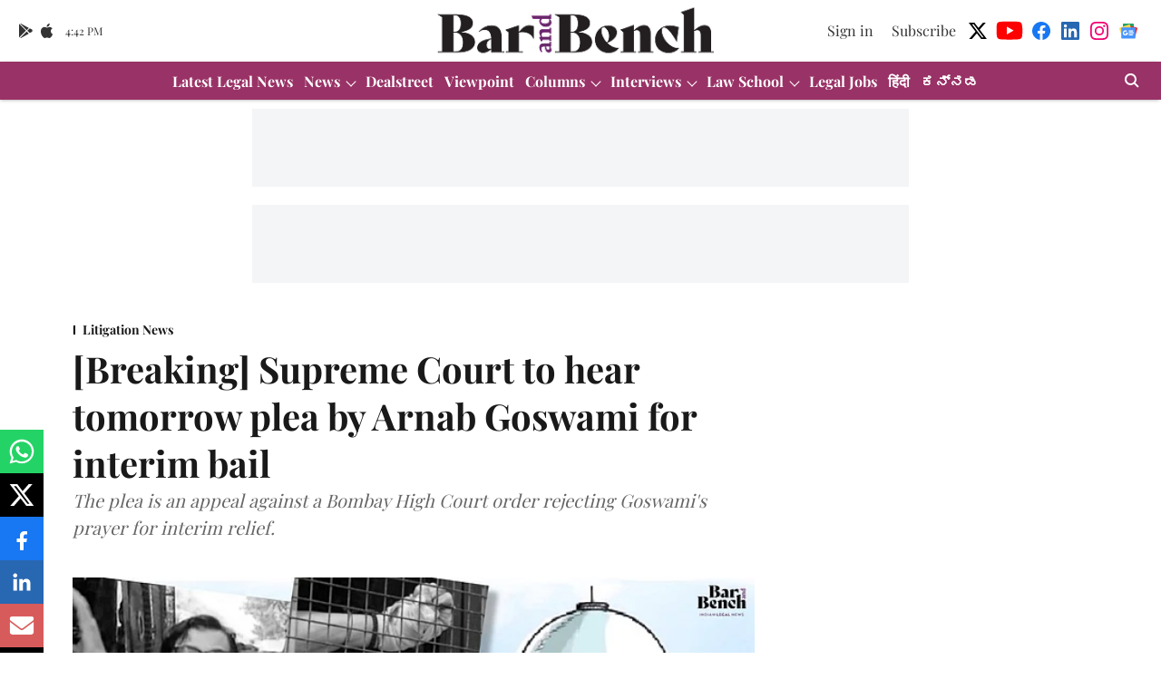

--- FILE ---
content_type: text/html; charset=utf-8
request_url: https://www.google.com/recaptcha/api2/aframe
body_size: 257
content:
<!DOCTYPE HTML><html><head><meta http-equiv="content-type" content="text/html; charset=UTF-8"></head><body><script nonce="Ue9AScP9I5a6Jw2ph52dRQ">/** Anti-fraud and anti-abuse applications only. See google.com/recaptcha */ try{var clients={'sodar':'https://pagead2.googlesyndication.com/pagead/sodar?'};window.addEventListener("message",function(a){try{if(a.source===window.parent){var b=JSON.parse(a.data);var c=clients[b['id']];if(c){var d=document.createElement('img');d.src=c+b['params']+'&rc='+(localStorage.getItem("rc::a")?sessionStorage.getItem("rc::b"):"");window.document.body.appendChild(d);sessionStorage.setItem("rc::e",parseInt(sessionStorage.getItem("rc::e")||0)+1);localStorage.setItem("rc::h",'1768840932087');}}}catch(b){}});window.parent.postMessage("_grecaptcha_ready", "*");}catch(b){}</script></body></html>